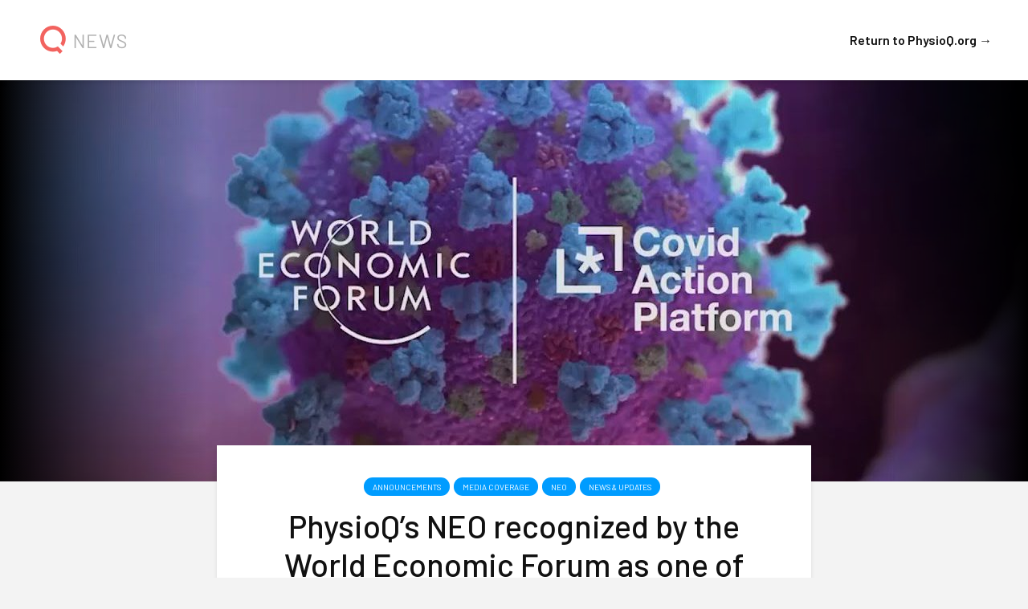

--- FILE ---
content_type: text/html; charset=UTF-8
request_url: https://news.physioq.org/2020/09/15/neo-recognized-by-the-world-economic-forum-as-one-of-the-worlds-top-15-covid-19-innovations/
body_size: 10404
content:
<!DOCTYPE html>
<html lang="en-US" class="no-js">
<head>
	<meta charset="UTF-8">
	<meta name="viewport" content="width=device-width,initial-scale=1.0">
		<link rel="pingback" href="https://news.physioq.org/xmlrpc.php">
	<link rel="profile" href="https://gmpg.org/xfn/11"/>
		<title>PhysioQ&#8217;s NEO recognized by the World Economic Forum as one of the world’s Top 15 COVID-19 innovations &#8211; Q News</title>
<meta name='robots' content='max-image-preview:large'/>
<link rel='dns-prefetch' href='//fonts.googleapis.com'/>
<link rel='dns-prefetch' href='//s.w.org'/>
<link rel="alternate" type="application/rss+xml" title="Q News &raquo; Feed" href="https://news.physioq.org/feed/"/>
<link rel="alternate" type="application/rss+xml" title="Q News &raquo; Comments Feed" href="https://news.physioq.org/comments/feed/"/>
<link rel="alternate" type="application/rss+xml" title="Q News &raquo; PhysioQ&#8217;s NEO recognized by the World Economic Forum as one of the world’s Top 15 COVID-19 innovations Comments Feed" href="https://news.physioq.org/2020/09/15/neo-recognized-by-the-world-economic-forum-as-one-of-the-worlds-top-15-covid-19-innovations/feed/"/>
		<script type="text/javascript">window._wpemojiSettings={"baseUrl":"https:\/\/s.w.org\/images\/core\/emoji\/13.0.1\/72x72\/","ext":".png","svgUrl":"https:\/\/s.w.org\/images\/core\/emoji\/13.0.1\/svg\/","svgExt":".svg","source":{"concatemoji":"https:\/\/news.physioq.org\/wp-includes\/js\/wp-emoji-release.min.js?ver=5.7.14"}};!function(e,a,t){var n,r,o,i=a.createElement("canvas"),p=i.getContext&&i.getContext("2d");function s(e,t){var a=String.fromCharCode;p.clearRect(0,0,i.width,i.height),p.fillText(a.apply(this,e),0,0);e=i.toDataURL();return p.clearRect(0,0,i.width,i.height),p.fillText(a.apply(this,t),0,0),e===i.toDataURL()}function c(e){var t=a.createElement("script");t.src=e,t.defer=t.type="text/javascript",a.getElementsByTagName("head")[0].appendChild(t)}for(o=Array("flag","emoji"),t.supports={everything:!0,everythingExceptFlag:!0},r=0;r<o.length;r++)t.supports[o[r]]=function(e){if(!p||!p.fillText)return!1;switch(p.textBaseline="top",p.font="600 32px Arial",e){case"flag":return s([127987,65039,8205,9895,65039],[127987,65039,8203,9895,65039])?!1:!s([55356,56826,55356,56819],[55356,56826,8203,55356,56819])&&!s([55356,57332,56128,56423,56128,56418,56128,56421,56128,56430,56128,56423,56128,56447],[55356,57332,8203,56128,56423,8203,56128,56418,8203,56128,56421,8203,56128,56430,8203,56128,56423,8203,56128,56447]);case"emoji":return!s([55357,56424,8205,55356,57212],[55357,56424,8203,55356,57212])}return!1}(o[r]),t.supports.everything=t.supports.everything&&t.supports[o[r]],"flag"!==o[r]&&(t.supports.everythingExceptFlag=t.supports.everythingExceptFlag&&t.supports[o[r]]);t.supports.everythingExceptFlag=t.supports.everythingExceptFlag&&!t.supports.flag,t.DOMReady=!1,t.readyCallback=function(){t.DOMReady=!0},t.supports.everything||(n=function(){t.readyCallback()},a.addEventListener?(a.addEventListener("DOMContentLoaded",n,!1),e.addEventListener("load",n,!1)):(e.attachEvent("onload",n),a.attachEvent("onreadystatechange",function(){"complete"===a.readyState&&t.readyCallback()})),(n=t.source||{}).concatemoji?c(n.concatemoji):n.wpemoji&&n.twemoji&&(c(n.twemoji),c(n.wpemoji)))}(window,document,window._wpemojiSettings);</script>
		<style type="text/css">img.wp-smiley,img.emoji{display:inline!important;border:none!important;box-shadow:none!important;height:1em!important;width:1em!important;margin:0 .07em!important;vertical-align:-.1em!important;background:none!important;padding:0!important}</style>
	<link rel='stylesheet' id='wp-block-library-css' href='https://news.physioq.org/wp-includes/css/dist/block-library/style.min.css?ver=5.7.14' type='text/css' media='all'/>
<link rel='stylesheet' id='mks_shortcodes_simple_line_icons-css' href='https://news.physioq.org/wp-content/plugins/meks-flexible-shortcodes/css/simple-line/simple-line-icons.css?ver=1.3.3' type='text/css' media='screen'/>
<link rel='stylesheet' id='mks_shortcodes_css-css' href='https://news.physioq.org/wp-content/plugins/meks-flexible-shortcodes/css/style.css?ver=1.3.3' type='text/css' media='screen'/>
<link rel='stylesheet' id='gridlove-fonts-css' href='https://fonts.googleapis.com/css?family=Barlow%3A400%2C500%2C600&#038;subset=latin%2Clatin-ext&#038;ver=1.9.9' type='text/css' media='all'/>
<link rel='stylesheet' id='gridlove-main-css' href='https://news.physioq.org/wp-content/themes/gridlove/assets/css/min.css?ver=1.9.9' type='text/css' media='all'/>
<style id='gridlove-main-inline-css' type='text/css'>body{font-size:16px}h1,.h1{font-size:40px}h2,.h2,.col-lg-12 .gridlove-post-b .h3{font-size:26px}h3,.h3{font-size:22px}h4,.h4{font-size:20px}h5,.h5{font-size:18px}h6,.h6{font-size:16px}.widget,.gridlove-header-responsive .sub-menu,.gridlove-site-header .sub-menu{font-size:14px}.gridlove-main-navigation{font-size:16px}.gridlove-post{font-size:16px}body{background-color:#f3f3f3;color:#5e5e5e;font-family:'Barlow';font-weight:400}h1,h2,h3,h4,h5,h6,.h1,.h2,.h3,.h4,.h5,.h6,blockquote,thead td,.comment-author b,q:before,#bbpress-forums .bbp-forum-title,#bbpress-forums .bbp-topic-permalink{color:#111;font-family:'Barlow';font-weight:500}.gridlove-main-nav a,.gridlove-posts-widget a{font-family:'Barlow';font-weight:600}.gridlove-header-top{background-color:#222;color:#ddd}.gridlove-header-top a{color:#ddd}.gridlove-header-top a:hover{color:#fff}.gridlove-header-wrapper,.gridlove-header-middle .sub-menu,.gridlove-header-responsive,.gridlove-header-responsive .sub-menu{background-color:#fff}.gridlove-header-middle,.gridlove-header-middle a,.gridlove-header-responsive,.gridlove-header-responsive a{color:#111}.gridlove-header-middle a:hover,.gridlove-header-middle .gridlove-sidebar-action:hover,.gridlove-header-middle .gridlove-actions-button>span:hover,.gridlove-header-middle .current_page_item>a,.gridlove-header-middle .current_page_ancestor>a,.gridlove-header-middle .current-menu-item>a,.gridlove-header-middle .current-menu-ancestor>a,.gridlove-header-middle .gridlove-category-menu article:hover a,.gridlove-header-responsive a:hover{color:#009cff}.gridlove-header-middle .active>span,.gridlove-header-middle .gridlove-main-nav>li.menu-item-has-children:hover>a,.gridlove-header-middle .gridlove-social-icons:hover>span,.gridlove-header-responsive .active>span{background-color:rgba(17,17,17,.05)}.gridlove-header-middle .gridlove-button-search{background-color:#009cff}.gridlove-header-middle .gridlove-search-form input{border-color:rgba(17,17,17,.1)}.gridlove-header-middle .sub-menu,.gridlove-header-responsive .sub-menu{border-top:1px solid rgba(17,17,17,.05)}.gridlove-header-middle{height:100px}.gridlove-logo{max-height:100px}.gridlove-branding-bg{background:#f0233b}.gridlove-header-responsive .gridlove-actions-button:hover>span{color:#009cff}.gridlove-sidebar-action .gridlove-bars:before,.gridlove-sidebar-action .gridlove-bars:after{background:#111}.gridlove-sidebar-action:hover .gridlove-bars:before,.gridlove-sidebar-action:hover .gridlove-bars:after{background:#009cff}.gridlove-sidebar-action .gridlove-bars{border-color:#111}.gridlove-sidebar-action:hover .gridlove-bars{border-color:#009cff}.gridlove-header-bottom .sub-menu{background-color:#fff}.gridlove-header-bottom .sub-menu a{color:#111}.gridlove-header-bottom .sub-menu a:hover,.gridlove-header-bottom .gridlove-category-menu article:hover a{color:#009cff}.gridlove-header-bottom{background-color:#fff}.gridlove-header-bottom,.gridlove-header-bottom a{color:#111}.gridlove-header-bottom a:hover,.gridlove-header-bottom .gridlove-sidebar-action:hover,.gridlove-header-bottom .gridlove-actions-button>span:hover,.gridlove-header-bottom .current_page_item>a,.gridlove-header-bottom .current_page_ancestor>a,.gridlove-header-bottom .current-menu-item>a,.gridlove-header-bottom .current-menu-ancestor>a{color:#009cff}.gridlove-header-bottom .active>span,.gridlove-header-bottom .gridlove-main-nav>li.menu-item-has-children:hover>a,.gridlove-header-bottom .gridlove-social-icons:hover>span{background-color:rgba(17,17,17,.05)}.gridlove-header-bottom .gridlove-search-form input{border-color:rgba(17,17,17,.1)}.gridlove-header-bottom,.gridlove-header-bottom .sub-menu{border-top:1px solid rgba(17,17,17,.07)}.gridlove-header-bottom .gridlove-button-search{background-color:#009cff}.gridlove-header-sticky,.gridlove-header-sticky .sub-menu{background-color:#fff}.gridlove-header-sticky,.gridlove-header-sticky a{color:#111}.gridlove-header-sticky a:hover,.gridlove-header-sticky .gridlove-sidebar-action:hover,.gridlove-header-sticky .gridlove-actions-button>span:hover,.gridlove-header-sticky .current_page_item>a,.gridlove-header-sticky .current_page_ancestor>a,.gridlove-header-sticky .current-menu-item>a,.gridlove-header-sticky .current-menu-ancestor>a,.gridlove-header-sticky .gridlove-category-menu article:hover a{color:#009cff}.gridlove-header-sticky .active>span,.gridlove-header-sticky .gridlove-main-nav>li.menu-item-has-children:hover>a,.gridlove-header-sticky .gridlove-social-icons:hover>span{background-color:rgba(17,17,17,.05)}.gridlove-header-sticky .gridlove-search-form input{border-color:rgba(17,17,17,.1)}.gridlove-header-sticky .sub-menu{border-top:1px solid rgba(17,17,17,.05)}.gridlove-header-sticky .gridlove-button-search{background-color:#009cff}.gridlove-cover-area,.gridlove-cover{height:500px}.gridlove-cover-area .gridlove-cover-bg img{width:1500px}.gridlove-box,#disqus_thread{background:#fff}a{color:#5e5e5e}.entry-title a{color:#111}a:hover,.comment-reply-link,#cancel-comment-reply-link,.gridlove-box .entry-title a:hover,.gridlove-posts-widget article:hover a{color:#009cff}.entry-content p a,.widget_text a,.entry-content ul a,.entry-content ol a,.gridlove-text-module-content p a{color:#009cff;border-color:rgba(0,156,255,.8)}.entry-content p a:hover,.widget_text a:hover,.entry-content ul a:hover,.entry-content ol a:hover,.gridlove-text-module-content p a:hover{border-bottom:1px solid transparent}.comment-reply-link:hover,.gallery .gallery-item a:after,.wp-block-gallery .blocks-gallery-item a:after,.entry-content a.gridlove-popup-img{color:#5e5e5e}.gridlove-post-b .box-col-b:only-child .entry-title a,.gridlove-post-d .entry-overlay:only-child .entry-title a{color:#111}.gridlove-post-b .box-col-b:only-child .entry-title a:hover,.gridlove-post-d .entry-overlay:only-child .entry-title a:hover,.gridlove-content .entry-header .gridlove-breadcrumbs a,.gridlove-content .entry-header .gridlove-breadcrumbs a:hover,.module-header .gridlove-breadcrumbs a,.module-header .gridlove-breadcrumbs a:hover{color:#009cff}.gridlove-post-b .box-col-b:only-child .meta-item,.gridlove-post-b .box-col-b:only-child .entry-meta a,.gridlove-post-b .box-col-b:only-child .entry-meta span,.gridlove-post-d .entry-overlay:only-child .meta-item,.gridlove-post-d .entry-overlay:only-child .entry-meta a,.gridlove-post-d .entry-overlay:only-child .entry-meta span{color:#818181}.entry-meta .meta-item,.entry-meta a,.entry-meta span,.comment-metadata a{color:#818181}blockquote{color:rgba(17,17,17,.8)}blockquote:before{color:rgba(17,17,17,.15)}.entry-meta a:hover{color:#111}.widget_tag_cloud a,.entry-tags a,.entry-content .wp-block-tag-cloud a{background:rgba(94,94,94,.1);color:#5e5e5e}.submit,.gridlove-button,.mks_autor_link_wrap a,.mks_read_more a,input[type="submit"],button[type="submit"],.gridlove-cat,.gridlove-pill,.gridlove-button-search,body div.wpforms-container-full .wpforms-form input[type="submit"],body div.wpforms-container-full .wpforms-form button[type="submit"],body div.wpforms-container-full .wpforms-form .wpforms-page-button,.add_to_cart_button{color:#fff;background-color:#009cff}body div.wpforms-container-full .wpforms-form input[type="submit"]:hover,body div.wpforms-container-full .wpforms-form input[type="submit"]:focus,body div.wpforms-container-full .wpforms-form input[type="submit"]:active,body div.wpforms-container-full .wpforms-form button[type="submit"]:hover,body div.wpforms-container-full .wpforms-form button[type="submit"]:focus,body div.wpforms-container-full .wpforms-form button[type="submit"]:active,body div.wpforms-container-full .wpforms-form .wpforms-page-button:hover,body div.wpforms-container-full .wpforms-form .wpforms-page-button:active,body div.wpforms-container-full .wpforms-form .wpforms-page-button:focus{color:#fff;background-color:#009cff}.wp-block-button__link{background-color:#009cff}.gridlove-button:hover,.add_to_cart_button:hover{color:#fff}.gridlove-share a:hover{background:rgba(17,17,17,.8);color:#fff}.gridlove-pill:hover,.gridlove-author-links a:hover,.entry-category a:hover{background:#111;color:#fff}.gridlove-cover-content .entry-category a:hover,.entry-overlay .entry-category a:hover,.gridlove-highlight .entry-category a:hover,.gridlove-box.gridlove-post-d .entry-overlay .entry-category a:hover,.gridlove-post-a .entry-category a:hover,.gridlove-highlight .gridlove-format-icon{background:#fff;color:#111}.gridlove-author,.gridlove-prev-next-nav,.comment .comment-respond{border-color:rgba(94,94,94,.1)}.gridlove-load-more a,.gridlove-pagination .gridlove-next a,.gridlove-pagination .gridlove-prev a,.gridlove-pagination .next,.gridlove-pagination .prev,.gridlove-infinite-scroll a,.double-bounce1,.double-bounce2,.gridlove-link-pages>span,.module-actions ul.page-numbers span.page-numbers{color:#fff;background-color:#009cff}.gridlove-pagination .current{background-color:rgba(94,94,94,.1)}.gridlove-highlight{background:#083b5c}.gridlove-highlight,.gridlove-highlight h4,.gridlove-highlight a{color:#fff}.gridlove-highlight .entry-meta .meta-item,.gridlove-highlight .entry-meta a,.gridlove-highlight .entry-meta span,.gridlove-highlight p{color:rgba(255,255,255,.8)}.gridlove-highlight .gridlove-author-links .fa-link,.gridlove-highlight .gridlove_category_widget .gridlove-full-color li a:after{background:#b5e1ff}.gridlove-highlight .entry-meta a:hover{color:#fff}.gridlove-highlight.gridlove-post-d .entry-image a:after{background-color:rgba(8,59,92,.7)}.gridlove-highlight.gridlove-post-d:hover .entry-image a:after{background-color:rgba(8,59,92,.9)}.gridlove-highlight.gridlove-post-a .entry-image:hover>a:after,.gridlove-highlight.gridlove-post-b .entry-image:hover a:after{background-color:rgba(8,59,92,.2)}.gridlove-highlight .gridlove-slider-controls>div{background-color:rgba(255,255,255,.1);color:#fff}.gridlove-highlight .gridlove-slider-controls>div:hover{background-color:rgba(255,255,255,.3);color:#fff}.gridlove-highlight.gridlove-box .entry-title a:hover{color:#b5e1ff}.gridlove-highlight.widget_meta a,.gridlove-highlight.widget_recent_entries li,.gridlove-highlight.widget_recent_comments li,.gridlove-highlight.widget_nav_menu a,.gridlove-highlight.widget_archive li,.gridlove-highlight.widget_pages a{border-color:rgba(255,255,255,.1)}.gridlove-cover-content .entry-meta .meta-item,.gridlove-cover-content .entry-meta a,.gridlove-cover-content .entry-meta span,.gridlove-cover-area .gridlove-breadcrumbs,.gridlove-cover-area .gridlove-breadcrumbs a,.gridlove-cover-area .gridlove-breadcrumbs .breadcrumb_last,body .gridlove-content .entry-overlay .gridlove-breadcrumbs{color:rgba(255,255,255,.8)}.gridlove-cover-content .entry-meta a:hover,.gridlove-cover-area .gridlove-breadcrumbs a:hover{color:rgba(255,255,255,1)}.module-title h2,.module-title .h2{color:#111}.gridlove-action-link,.gridlove-slider-controls>div,.module-actions ul.page-numbers .next.page-numbers,.module-actions ul.page-numbers .prev.page-numbers{background:rgba(17,17,17,.1);color:#111}.gridlove-slider-controls>div:hover,.gridlove-action-link:hover,.module-actions ul.page-numbers .next.page-numbers:hover,.module-actions ul.page-numbers .prev.page-numbers:hover{color:#111;background:rgba(17,17,17,.3)}.gridlove-pn-ico,.gridlove-author-links .fa-link{background:rgba(94,94,94,.1);color:#5e5e5e}.gridlove-prev-next-nav a:hover .gridlove-pn-ico{background:rgba(0,156,255,1);color:#fff}.widget_meta a,.widget_recent_entries li,.widget_recent_comments li,.widget_nav_menu a,.widget_archive li,.widget_pages a,.widget_categories li,.gridlove_category_widget .gridlove-count-color li,.widget_categories .children li,.widget_archiv .children li{border-color:rgba(94,94,94,.1)}.widget_recent_entries a:hover,.menu-item-has-children.active>span,.menu-item-has-children.active>a,.gridlove-nav-widget-acordion:hover,.widget_recent_comments .recentcomments a.url:hover{color:#009cff}.widget_recent_comments .url,.post-date,.widget_recent_comments .recentcomments,.gridlove-nav-widget-acordion,.widget_archive li,.rss-date,.widget_categories li,.widget_archive li{color:#818181}.widget_pages .children,.widget_nav_menu .sub-menu{background:#009cff;color:#fff}.widget_pages .children a,.widget_nav_menu .sub-menu a,.widget_nav_menu .sub-menu span,.widget_pages .children span{color:#fff}.widget_tag_cloud a:hover,.entry-tags a:hover,.entry-content .wp-block-tag-cloud a:hover{background:#009cff;color:#fff}.gridlove-footer{background:#363636;color:#fff}.gridlove-footer .widget-title{color:#fff}.gridlove-footer a{color:rgba(255,255,255,.8)}.gridlove-footer a:hover{color:#fff}.gridlove-footer .widget_recent_comments .url,.gridlove-footer .post-date,.gridlove-footer .widget_recent_comments .recentcomments,.gridlove-footer .gridlove-nav-widget-acordion,.gridlove-footer .widget_archive li,.gridlove-footer .rss-date{color:rgba(255,255,255,.8)}.gridlove-footer .widget_meta a,.gridlove-footer .widget_recent_entries li,.gridlove-footer .widget_recent_comments li,.gridlove-footer .widget_nav_menu a,.gridlove-footer .widget_archive li,.gridlove-footer .widget_pages a,.gridlove-footer table,.gridlove-footer td,.gridlove-footer th,.gridlove-footer .widget_calendar table,.gridlove-footer .widget.widget_categories select,.gridlove-footer .widget_calendar table tfoot tr td{border-color:rgba(255,255,255,.2)}table,thead,td,th,.widget_calendar table{border-color:rgba(94,94,94,.1)}input[type="text"],input[type="email"],input[type="search"],input[type="url"],input[type="tel"],input[type="number"],input[type="date"],input[type="password"],select,textarea{border-color:rgba(94,94,94,.2)}.gridlove-site-content div.mejs-container .mejs-controls{background-color:rgba(94,94,94,.1)}body .gridlove-site-content .mejs-controls .mejs-time-rail .mejs-time-current{background:#009cff}body .gridlove-site-content .mejs-video.mejs-container .mejs-controls{background-color:rgba(255,255,255,.9)}.wp-block-cover .wp-block-cover-image-text,.wp-block-cover .wp-block-cover-text,.wp-block-cover h2,.wp-block-cover-image .wp-block-cover-image-text,.wp-block-cover-image .wp-block-cover-text,.wp-block-cover-image h2{font-family:'Barlow';font-weight:500}.wp-block-cover-image .wp-block-cover-image-text,.wp-block-cover-image h2{font-size:26px}.widget_display_replies li,.widget_display_topics li{color:#818181}.has-small-font-size{font-size:12px}.has-large-font-size{font-size:20px}.has-huge-font-size{font-size:25px}@media (min-width:1024px){.has-small-font-size{font-size:12px}.has-normal-font-size{font-size:16px}.has-large-font-size{font-size:20px}.has-huge-font-size{font-size:27px}}.has-gridlove-acc-background-color{background-color:#009cff}.has-gridlove-acc-color{color:#009cff}.has-gridlove-meta-background-color{background-color:#818181}.has-gridlove-meta-color{color:#818181}.has-gridlove-txt-background-color{background-color:#5e5e5e}.has-gridlove-txt-color{color:#5e5e5e}.has-gridlove-bg-background-color{background-color:#fff}.has-gridlove-bg-color{color:#fff}.has-gridlove-highlight-acc-background-color{background-color:#b5e1ff}.has-gridlove-highlight-acc-color{color:#b5e1ff}.has-gridlove-highlight-txt-background-color{background-color:#fff}.has-gridlove-highlight-txt-color{color:#fff}.has-gridlove-highlight-bg-background-color{background-color:#083b5c}.has-gridlove-highlight-bg-color{color:#083b5c}.gridlove-cats .gridlove-cat .entry-overlay-wrapper .entry-image:after,.gridlove-cat.gridlove-post-d .entry-image a:after{background-color:rgba(0,156,255,.7)}.gridlove-cat.gridlove-post-d:hover .entry-image a:after{background-color:rgba(0,156,255,.9)}</style>
<link rel='stylesheet' id='meks-ads-widget-css' href='https://news.physioq.org/wp-content/plugins/meks-easy-ads-widget/css/style.css?ver=2.0.5' type='text/css' media='all'/>
<link rel='stylesheet' id='meks_instagram-widget-styles-css' href='https://news.physioq.org/wp-content/plugins/meks-easy-instagram-widget/css/widget.css?ver=5.7.14' type='text/css' media='all'/>
<link rel='stylesheet' id='meks-flickr-widget-css' href='https://news.physioq.org/wp-content/plugins/meks-simple-flickr-widget/css/style.css?ver=1.1.4' type='text/css' media='all'/>
<link rel='stylesheet' id='meks-author-widget-css' href='https://news.physioq.org/wp-content/plugins/meks-smart-author-widget/css/style.css?ver=1.1.2' type='text/css' media='all'/>
<link rel='stylesheet' id='meks-social-widget-css' href='https://news.physioq.org/wp-content/plugins/meks-smart-social-widget/css/style.css?ver=1.5' type='text/css' media='all'/>
<link rel='stylesheet' id='meks-themeforest-widget-css' href='https://news.physioq.org/wp-content/plugins/meks-themeforest-smart-widget/css/style.css?ver=1.4' type='text/css' media='all'/>
<link rel='stylesheet' id='elementor-icons-css' href='https://news.physioq.org/wp-content/plugins/elementor/assets/lib/eicons/css/elementor-icons.min.css?ver=5.11.0' type='text/css' media='all'/>
<link rel='stylesheet' id='elementor-animations-css' href='https://news.physioq.org/wp-content/plugins/elementor/assets/lib/animations/animations.min.css?ver=3.2.2' type='text/css' media='all'/>
<link rel='stylesheet' id='elementor-frontend-legacy-css' href='https://news.physioq.org/wp-content/plugins/elementor/assets/css/frontend-legacy.min.css?ver=3.2.2' type='text/css' media='all'/>
<link rel='stylesheet' id='elementor-frontend-css' href='https://news.physioq.org/wp-content/plugins/elementor/assets/css/frontend.min.css?ver=3.2.2' type='text/css' media='all'/>
<link rel='stylesheet' id='elementor-post-520-css' href='https://news.physioq.org/wp-content/uploads/elementor/css/post-520.css?ver=1619667470' type='text/css' media='all'/>
<link rel='stylesheet' id='elementor-global-css' href='https://news.physioq.org/wp-content/uploads/elementor/css/global.css?ver=1619667470' type='text/css' media='all'/>
<link rel='stylesheet' id='google-fonts-1-css' href='https://fonts.googleapis.com/css?family=Roboto%3A100%2C100italic%2C200%2C200italic%2C300%2C300italic%2C400%2C400italic%2C500%2C500italic%2C600%2C600italic%2C700%2C700italic%2C800%2C800italic%2C900%2C900italic%7CRoboto+Slab%3A100%2C100italic%2C200%2C200italic%2C300%2C300italic%2C400%2C400italic%2C500%2C500italic%2C600%2C600italic%2C700%2C700italic%2C800%2C800italic%2C900%2C900italic&#038;display=auto&#038;ver=5.7.14' type='text/css' media='all'/>
<script type='text/javascript' src='https://news.physioq.org/wp-includes/js/jquery/jquery.min.js?ver=3.5.1' id='jquery-core-js'></script>
<script type='text/javascript' src='https://news.physioq.org/wp-includes/js/jquery/jquery-migrate.min.js?ver=3.3.2' id='jquery-migrate-js'></script>
<link rel="https://api.w.org/" href="https://news.physioq.org/wp-json/"/><link rel="alternate" type="application/json" href="https://news.physioq.org/wp-json/wp/v2/posts/604"/><link rel="EditURI" type="application/rsd+xml" title="RSD" href="https://news.physioq.org/xmlrpc.php?rsd"/>
<link rel="wlwmanifest" type="application/wlwmanifest+xml" href="https://news.physioq.org/wp-includes/wlwmanifest.xml"/> 
<meta name="generator" content="WordPress 5.7.14"/>
<link rel="canonical" href="https://news.physioq.org/2020/09/15/neo-recognized-by-the-world-economic-forum-as-one-of-the-worlds-top-15-covid-19-innovations/"/>
<link rel='shortlink' href='https://news.physioq.org/?p=604'/>
<link rel="alternate" type="application/json+oembed" href="https://news.physioq.org/wp-json/oembed/1.0/embed?url=https%3A%2F%2Fnews.physioq.org%2F2020%2F09%2F15%2Fneo-recognized-by-the-world-economic-forum-as-one-of-the-worlds-top-15-covid-19-innovations%2F"/>
<link rel="alternate" type="text/xml+oembed" href="https://news.physioq.org/wp-json/oembed/1.0/embed?url=https%3A%2F%2Fnews.physioq.org%2F2020%2F09%2F15%2Fneo-recognized-by-the-world-economic-forum-as-one-of-the-worlds-top-15-covid-19-innovations%2F&#038;format=xml"/>
<meta name="framework" content="Redux 4.1.26"/><style type="text/css">.recentcomments a{display:inline!important;padding:0!important;margin:0!important}</style><link rel="icon" href="https://news.physioq.org/wp-content/uploads/2020/03/cropped-PhysioQ-512x512-1-1-1-32x32.png" sizes="32x32"/>
<link rel="icon" href="https://news.physioq.org/wp-content/uploads/2020/03/cropped-PhysioQ-512x512-1-1-1-192x192.png" sizes="192x192"/>
<link rel="apple-touch-icon" href="https://news.physioq.org/wp-content/uploads/2020/03/cropped-PhysioQ-512x512-1-1-1-180x180.png"/>
<meta name="msapplication-TileImage" content="https://news.physioq.org/wp-content/uploads/2020/03/cropped-PhysioQ-512x512-1-1-1-270x270.png"/>
</head>

<body class="post-template-default single single-post postid-604 single-format-standard wp-embed-responsive unknown gridlove-cover-overlay-soft-dark gridlove-v_1_9_9 elementor-default elementor-kit-520 elementor-page elementor-page-604">

					
			
			
		<header id="header" class="gridlove-site-header hidden-md-down gridlove-header-wide gridlove-header-shadow">
				
				
				<div class="gridlove-header-wrapper">
    <div class="gridlove-header-1 gridlove-header-middle container">
        
        <div class="gridlove-slot-l">
            
<div class="gridlove-site-branding  ">
			<span class="site-title h1"><a href="http://news.physioq.org" rel="home"><img class="gridlove-logo" src="https://news.physioq.org/wp-content/uploads/2020/03/Artboard@2x.png" alt="Q News"></a></span>
	
	
</div>

        </div>

        <div class="gridlove-slot-r">
            <nav class="gridlove-main-navigation">	
				<ul id="menu-header-menu" class="gridlove-main-nav gridlove-menu"><li id="menu-item-421" class="menu-item menu-item-type-custom menu-item-object-custom menu-item-421"><a href="https://physioq.org">Return to PhysioQ.org  →</a></li>
</ul>	</nav>                    </div>
        
    </div>
</div>

									
											<div id="gridlove-header-sticky" class="gridlove-header-sticky">
	<div class="container">
		
		<div class="gridlove-slot-l">
						
<div class="gridlove-site-branding  ">
			<span class="site-title h1"><a href="http://news.physioq.org" rel="home"><img class="gridlove-logo" src="https://news.physioq.org/wp-content/uploads/2020/03/Artboard@2x.png" alt="Q News"></a></span>
	
	
</div>

		</div>	
		<div class="gridlove-slot-r">
							<nav class="gridlove-main-navigation">	
				<ul id="menu-header-menu-1" class="gridlove-main-nav gridlove-menu"><li class="menu-item menu-item-type-custom menu-item-object-custom menu-item-421"><a href="https://physioq.org">Return to PhysioQ.org  →</a></li>
</ul>	</nav>							  
		</div>
	</div>
</div>										
				
		</header>

		<div id="gridlove-header-responsive" class="gridlove-header-responsive hidden-lg-up">

	<div class="container">
		
		
<div class="gridlove-site-branding  ">
			<span class="site-title h1"><a href="http://news.physioq.org" rel="home"><img class="gridlove-logo" src="https://news.physioq.org/wp-content/uploads/2020/03/Artboard@2x.png" alt="Q News"></a></span>
	
	
</div>


		<ul class="gridlove-actions gridlove-menu">

	
			<li class="gridlove-actions-button">
	<span class="gridlove-sidebar-action">
		<i class="fa fa-bars"></i>
	</span>
</li>	
</ul>
	</div>

</div>

		
	

	<div id="cover" class="gridlove-cover-area gridlove-cover-single">
		<div class="gridlove-cover-item">
        	<div class="gridlove-cover-bg">
    		<span class="gridlove-cover">
        		<img width="1280" height="500" src="https://news.physioq.org/wp-content/uploads/wef-covid-1280x500.jpeg" class="attachment-gridlove-cover size-gridlove-cover wp-post-image" alt="" loading="lazy"/>        		 
        	</span>  
        </div>
	  
</div>	</div>



<div id="content" class="gridlove-site-content container gridlove-sidebar-none">

    <div class="row">

    	
        <div class="gridlove-content gridlove-single-layout-8">

                            
                <article id="post-604" class="gridlove-box box-vm gridlove-box-nm post-604 post type-post status-publish format-standard has-post-thumbnail hentry category-announcements category-media-coverage category-neo category-updates">
	<div class="box-inner-p-bigger box-single gridlove-to-center">
		<div class="entry-header">
		<div class="entry-category">
	    
	    	        <a href="https://news.physioq.org/category/updates/announcements/" class="gridlove-cat gridlove-cat-8">Announcements</a><a href="https://news.physioq.org/category/updates/media-coverage/" class="gridlove-cat gridlove-cat-9">Media Coverage</a><a href="https://news.physioq.org/category/neo/" class="gridlove-cat gridlove-cat-4">NEO</a><a href="https://news.physioq.org/category/updates/" class="gridlove-cat gridlove-cat-5">News &amp; Updates</a>	    	</div>

    <h1 class="entry-title">PhysioQ&#8217;s NEO recognized by the World Economic Forum as one of the world’s Top 15 COVID-19 innovations</h1>
        	<div class="entry-meta"><div class="meta-item meta-author"><span class="vcard author"><span class="fn"><a href="https://news.physioq.org/author/physioq/"><img alt='' src='https://secure.gravatar.com/avatar/0203d3f897c1081b10366a51e90996f3?s=24&#038;d=mm&#038;r=g' class='avatar avatar-24 photo' height='24' width='24' loading='lazy'/> PhysioQ</a></span></span></div><div class="meta-item meta-date"><span class="updated">September 15, 2020</span></div><div class="meta-item meta-rtime">1 min read</div></div>
    
</div>	    

<div class="entry-content">
    
    	    
    		<div data-elementor-type="wp-post" data-elementor-id="604" class="elementor elementor-604" data-elementor-settings="[]">
						<div class="elementor-inner">
							<div class="elementor-section-wrap">
							<section class="elementor-section elementor-top-section elementor-element elementor-element-0325eed elementor-section-boxed elementor-section-height-default elementor-section-height-default" data-id="0325eed" data-element_type="section">
						<div class="elementor-container elementor-column-gap-default">
							<div class="elementor-row">
					<div class="elementor-column elementor-col-100 elementor-top-column elementor-element elementor-element-c5590c4" data-id="c5590c4" data-element_type="column">
			<div class="elementor-column-wrap elementor-element-populated">
							<div class="elementor-widget-wrap">
						<div class="elementor-element elementor-element-ebb5505 elementor-widget elementor-widget-text-editor" data-id="ebb5505" data-element_type="widget" data-widget_type="text-editor.default">
				<div class="elementor-widget-container">
								<div class="elementor-text-editor elementor-clearfix">
					<p dir="ltr" style="line-height:1.38;background-color:#ffffff;margin-top:0pt;margin-bottom:0pt;"><span style="font-size:11.5pt;font-family:Arial;color:#050505;background-color:transparent;font-weight:400;font-style:normal;font-variant:normal;text-decoration:none;vertical-align:baseline;white-space:pre;white-space:pre-wrap;">We are thrilled to announce that PhysioQ’s NEO has been recognized by the <a href="https://www.weforum.org/">World Economic Forum </a></span><span style="font-size:11.5pt;font-family:Arial;color:#050505;background-color:transparent;font-weight:400;font-style:normal;font-variant:normal;text-decoration:none;vertical-align:baseline;white-space:pre;white-space:pre-wrap;">as one of the world’s Top 15 COVID-19 innovations creating global impact!</span></p>
<p dir="ltr" style="line-height:1.38;background-color:#ffffff;margin-top:0pt;margin-bottom:0pt;"><span style="font-size:11.5pt;font-family:Arial;color:#050505;background-color:transparent;font-weight:400;font-style:normal;font-variant:normal;text-decoration:none;vertical-align:baseline;white-space:pre;white-space:pre-wrap;">We will be working with the World Economic Forum and their partners (World Health Organization (WHO), etc) o</span><span style="text-decoration: none; font-size: 11.5pt; font-family: Arial; color: rgb(5, 5, 5); background-color: transparent; font-weight: 400; font-style: normal; font-variant: normal; vertical-align: baseline; white-space: pre-wrap;">ver the next months to continue scaling our impact.</span></p>
<p><span></span></p>
<p dir="ltr" style="line-height:1.38;background-color:#ffffff;margin-top:0pt;margin-bottom:0pt;"><span style="font-size:11.5pt;font-family:Arial;color:#050505;background-color:transparent;font-weight:400;font-style:normal;font-variant:normal;text-decoration:none;vertical-align:baseline;white-space:pre;white-space:pre-wrap;">Learn more at: </span><span style="background-color: transparent; color: rgb(0, 0, 0); font-family: Arial; font-size: 11pt; white-space: pre-wrap; font-weight: var( --e-global-typography-text-font-weight );"><a href="https://www.weforum.org/agenda/2020/09/these-15-innovations-are-helping-us-to-fight-covid-19-and-its-aftermath">https://www.weforum.org/agenda/2020/09/these-15-innovations-are-helping-us-to-fight-covid-19-and-its-aftermath</a> </span></p>					</div>
						</div>
				</div>
						</div>
					</div>
		</div>
								</div>
					</div>
		</section>
						</div>
						</div>
					</div>
		
    
    
    		    
</div>	    
    
        <div class="gridlove-author">
            <div class="row">
                <div class="col-lg-2 col-md-2 col-sm-5">
                    <img alt='' src='https://secure.gravatar.com/avatar/0203d3f897c1081b10366a51e90996f3?s=100&#038;d=mm&#038;r=g' srcset='https://secure.gravatar.com/avatar/0203d3f897c1081b10366a51e90996f3?s=200&#038;d=mm&#038;r=g 2x' class='avatar avatar-100 photo' height='100' width='100' loading='lazy'/>                </div>
                <div class="col-lg-10 col-md-10 col-sm-12">
                    <h4>PhysioQ</h4>                    <div class="gridlove-author-desc">
                        <p>PhysioQ is a nonprofit organization that believes the pursuit of knowledge and advancement of scientific research--as well as the engagement of citizens in the scientific process--is the path to a better society. PhysioQ creates affordable and easy-to-learn research tools, allowing anyone, from academic researchers to everyday citizens, to conduct health research and further their passion for health science.</p>
                    </div>
                    <div class="gridlove-author-links">
                        <a href="https://news.physioq.org/author/physioq/" class="gridlove-pill pill-large">View all posts</a>                    </div>
                </div>
            </div>
        </div>

    
	    
	
	
		<nav class="gridlove-prev-next-nav">
				<div class="gridlove-prev-link">
				
					
						<a href="https://news.physioq.org/2020/10/05/neo-scales-to-over-12-countries-worldwide/">
							<span class="gridlove-pn-ico"><i class="fa fa fa-chevron-left"></i></span>
							<span class="gridlove-pn-link">NEO Scales to Over 12 Countries Worldwide</span>
						</a>

					

								</div>
				<div class="gridlove-next-link">
				
					
						<a href="https://news.physioq.org/2020/08/16/2020-mid-year-report/">
							<span class="gridlove-pn-ico"><i class="fa fa fa-chevron-right"></i></span>
							<span class="gridlove-pn-link">PhysioQ&#8217;s 2020 Mid-Year Report on Activities</span>
						</a>
					

								</div>

		</nav>

	

	</div>
</article>
                            

            
            
            
            
    
    
        
            <div class="gridlove-related">
                <div class="gridlove-module">

                    <div class="module-header"><div class="module-title"><h4 class="h2">You may also like</h4></div></div>
                                        <div class="row">
                        
                            <div class="col-lg-12 col-md-12 col-sm-12">
                                <article class="gridlove-post gridlove-post-b gridlove-box  post-630 post type-post status-publish format-standard has-post-thumbnail hentry category-announcements category-media-coverage category-updates">

            <div class="entry-image">
            <a href="https://news.physioq.org/2021/02/26/physioq-co-founder-recognized-as-one-of-top-50-canadian-leaders-creating-change/" title="PhysioQ Co-Founder Recognized as One of Top 50 Canadian Leaders Creating Change"><img width="385" height="300" src="https://news.physioq.org/wp-content/uploads/ROBMagMarch2021-385x300.jpg" class="attachment-gridlove-b8 size-gridlove-b8 wp-post-image" alt="" loading="lazy"/></a>
        </div>
    
    <div class="box-inner-ptbr box-col-b entry-sm-overlay">
        <div class="box-inner-ellipsis">
            <div class="entry-category">
                                                    
                                    <a href="https://news.physioq.org/category/updates/announcements/" class="gridlove-cat gridlove-cat-8">Announcements</a><a href="https://news.physioq.org/category/updates/media-coverage/" class="gridlove-cat gridlove-cat-9">Media Coverage</a><a href="https://news.physioq.org/category/updates/" class="gridlove-cat gridlove-cat-5">News &amp; Updates</a>                            </div>
            
            <h2 class="entry-title h3"><a href="https://news.physioq.org/2021/02/26/physioq-co-founder-recognized-as-one-of-top-50-canadian-leaders-creating-change/">PhysioQ Co-Founder Recognized as One of Top 50 Canadian Leaders Creating Change</a></h2>
            
            <div class="entry-content"><p>Read about why PhysioQ Co-Founder Jordan Masys was selected as one of Canada’s Top 50 leaders creating change by the Globe and Mail’s Report on Business.&nbsp;</p>
</div>

        </div>
  
                    <div class="entry-meta"><div class="meta-item meta-author"><span class="vcard author"><span class="fn"><a href="https://news.physioq.org/author/physioq/"><img alt='' src='https://secure.gravatar.com/avatar/0203d3f897c1081b10366a51e90996f3?s=24&#038;d=mm&#038;r=g' class='avatar avatar-24 photo' height='24' width='24' loading='lazy'/> PhysioQ</a></span></span></div><div class="meta-item meta-date"><span class="updated">February 26, 2021</span></div></div>
            </div>    

       
</article>                            </div>

                        
                            <div class="col-lg-12 col-md-12 col-sm-12">
                                <article class="gridlove-post gridlove-post-b gridlove-box  post-625 post type-post status-publish format-standard has-post-thumbnail hentry category-media-coverage category-updates category-stem">

            <div class="entry-image">
            <a href="https://news.physioq.org/2021/02/11/physioq-managing-director-celebrated-for-impact-promoting-women-and-girls-in-science/" title="PhysioQ Managing Director Celebrated For Impact Promoting Women and Girls in Science"><img width="385" height="300" src="https://news.physioq.org/wp-content/uploads/jess-we-make-change-385x300.png" class="attachment-gridlove-b8 size-gridlove-b8 wp-post-image" alt="" loading="lazy"/></a>
        </div>
    
    <div class="box-inner-ptbr box-col-b entry-sm-overlay">
        <div class="box-inner-ellipsis">
            <div class="entry-category">
                                                    
                                    <a href="https://news.physioq.org/category/updates/media-coverage/" class="gridlove-cat gridlove-cat-9">Media Coverage</a><a href="https://news.physioq.org/category/updates/" class="gridlove-cat gridlove-cat-5">News &amp; Updates</a><a href="https://news.physioq.org/category/stem/" class="gridlove-cat gridlove-cat-68">STEM</a>                            </div>
            
            <h2 class="entry-title h3"><a href="https://news.physioq.org/2021/02/11/physioq-managing-director-celebrated-for-impact-promoting-women-and-girls-in-science/">PhysioQ Managing Director Celebrated For Impact Promoting Women and Girls in Science</a></h2>
            
            <div class="entry-content"><p>Check out a great article written by We Make Change celebrating PhysioQ’s Managing Director and STEM program designer Jessica Ianniciello&#8217;s incredible work and efforts on this International Day of Women and Girls...</p>
</div>

        </div>
  
                    <div class="entry-meta"><div class="meta-item meta-author"><span class="vcard author"><span class="fn"><a href="https://news.physioq.org/author/physioq/"><img alt='' src='https://secure.gravatar.com/avatar/0203d3f897c1081b10366a51e90996f3?s=24&#038;d=mm&#038;r=g' class='avatar avatar-24 photo' height='24' width='24' loading='lazy'/> PhysioQ</a></span></span></div><div class="meta-item meta-date"><span class="updated">February 11, 2021</span></div></div>
            </div>    

       
</article>                            </div>

                        
                            <div class="col-lg-12 col-md-12 col-sm-12">
                                <article class="gridlove-post gridlove-post-b gridlove-box  post-663 post type-post status-publish format-standard has-post-thumbnail hentry category-neo">

            <div class="entry-image">
            <a href="https://news.physioq.org/2021/01/20/how-can-we-help-our-most-vulnerable-during-covid-19/" title="How can we help our most vulnerable during COVID-19?"><img width="385" height="300" src="https://news.physioq.org/wp-content/uploads/Helping-our-most-vulnerable_PhysioQ-385x300.png" class="attachment-gridlove-b8 size-gridlove-b8 wp-post-image" alt="" loading="lazy"/></a>
        </div>
    
    <div class="box-inner-ptbr box-col-b entry-sm-overlay">
        <div class="box-inner-ellipsis">
            <div class="entry-category">
                                                    
                                    <a href="https://news.physioq.org/category/neo/" class="gridlove-cat gridlove-cat-4">NEO</a>                            </div>
            
            <h2 class="entry-title h3"><a href="https://news.physioq.org/2021/01/20/how-can-we-help-our-most-vulnerable-during-covid-19/">How can we help our most vulnerable during COVID-19?</a></h2>
            
            <div class="entry-content"><p>Feel free to&nbsp;download the graphic here&nbsp;and help share amongst your communities!&nbsp; For partner organizations, please contact us if you want us to add your logo to the graphic. This graphic was made possible...</p>
</div>

        </div>
  
                    <div class="entry-meta"><div class="meta-item meta-author"><span class="vcard author"><span class="fn"><a href="https://news.physioq.org/author/physioq/"><img alt='' src='https://secure.gravatar.com/avatar/0203d3f897c1081b10366a51e90996f3?s=24&#038;d=mm&#038;r=g' class='avatar avatar-24 photo' height='24' width='24' loading='lazy'/> PhysioQ</a></span></span></div><div class="meta-item meta-date"><span class="updated">January 20, 2021</span></div></div>
            </div>    

       
</article>                            </div>

                                            </div>
                </div>
            </div>

        
        
    

        </div>

        
    </div>
        
</div>




	
	
	<div id="footer" class="gridlove-footer">

		
				<div class="container">
					<div class="row">
						
													<div class="col-lg-12 col-md-12 col-sm-12">
															</div>
						
					</div>
				</div>

		
		
				<div class="gridlove-copyright">
					<div class="container">
						<p style="text-align: center">Copyright PhysioQ Inc. © 2026. All Rights Reserved</p>					</div>
				</div>

		
	</div>



<div class="gridlove-sidebar-action-wrapper">

	<span class="gridlove-action-close"><i class="fa fa-times" aria-hidden="true"></i></span>

	<div class="gridlove-sidebar-action-inside">

		<div class="hidden-lg-up widget gridlove-box widget_nav_menu">
					<ul id="menu-header-menu-2" class="gridlove-mobile-menu"><li class="menu-item menu-item-type-custom menu-item-object-custom menu-item-421"><a href="https://physioq.org">Return to PhysioQ.org  →</a></li>
</ul>		</div>

		

	</div>

</div>

<div class="gridlove-sidebar-action-overlay"></div>
<script type="text/javascript">//<![CDATA[
jQuery(document).ready(function(){jQuery.post("https://news.physioq.org/wp-admin/admin-ajax.php",{action:"entry_views",_ajax_nonce:"e2f32633a1",post_id:604});});
//]]></script>
<link rel='stylesheet' id='elementor-post-663-css' href='https://news.physioq.org/wp-content/uploads/elementor/css/post-663.css?ver=1620048790' type='text/css' media='all'/>
<script type='text/javascript' src='https://news.physioq.org/wp-content/plugins/meks-flexible-shortcodes/js/main.js?ver=1' id='mks_shortcodes_js-js'></script>
<script type='text/javascript' src='https://news.physioq.org/wp-includes/js/imagesloaded.min.js?ver=4.1.4' id='imagesloaded-js'></script>
<script type='text/javascript' src='https://news.physioq.org/wp-includes/js/masonry.min.js?ver=4.2.2' id='masonry-js'></script>
<script type='text/javascript' src='https://news.physioq.org/wp-includes/js/jquery/jquery.masonry.min.js?ver=3.1.2b' id='jquery-masonry-js'></script>
<script type='text/javascript' id='gridlove-main-js-extra'>//<![CDATA[
var gridlove_js_settings={"rtl_mode":"","header_sticky":"1","header_sticky_offset":"100","header_sticky_up":"","logo":"https:\/\/news.physioq.org\/wp-content\/uploads\/2020\/03\/Artboard@2x.png","logo_retina":"https:\/\/news.physioq.org\/wp-content\/uploads\/2020\/03\/Artboard@3x.png","logo_mini":"","logo_mini_retina":"","gridlove_gallery":"1","responsive_secondary_nav":"","responsive_more_link":"","responsive_social_nav":""};
//]]></script>
<script type='text/javascript' src='https://news.physioq.org/wp-content/themes/gridlove/assets/js/min.js?ver=1.9.9' id='gridlove-main-js'></script>
<script type='text/javascript' src='https://news.physioq.org/wp-includes/js/wp-embed.min.js?ver=5.7.14' id='wp-embed-js'></script>
<script type='text/javascript' src='https://news.physioq.org/wp-content/plugins/elementor/assets/js/webpack.runtime.min.js?ver=3.2.2' id='elementor-webpack-runtime-js'></script>
<script type='text/javascript' src='https://news.physioq.org/wp-content/plugins/elementor/assets/js/frontend-modules.min.js?ver=3.2.2' id='elementor-frontend-modules-js'></script>
<script type='text/javascript' src='https://news.physioq.org/wp-content/plugins/elementor/assets/lib/waypoints/waypoints.min.js?ver=4.0.2' id='elementor-waypoints-js'></script>
<script type='text/javascript' src='https://news.physioq.org/wp-includes/js/jquery/ui/core.min.js?ver=1.12.1' id='jquery-ui-core-js'></script>
<script type='text/javascript' src='https://news.physioq.org/wp-content/plugins/elementor/assets/lib/swiper/swiper.min.js?ver=5.3.6' id='swiper-js'></script>
<script type='text/javascript' src='https://news.physioq.org/wp-content/plugins/elementor/assets/lib/share-link/share-link.min.js?ver=3.2.2' id='share-link-js'></script>
<script type='text/javascript' src='https://news.physioq.org/wp-content/plugins/elementor/assets/lib/dialog/dialog.min.js?ver=4.8.1' id='elementor-dialog-js'></script>
<script type='text/javascript' id='elementor-frontend-js-before'>var elementorFrontendConfig={"environmentMode":{"edit":false,"wpPreview":false,"isScriptDebug":false},"i18n":{"shareOnFacebook":"Share on Facebook","shareOnTwitter":"Share on Twitter","pinIt":"Pin it","download":"Download","downloadImage":"Download image","fullscreen":"Fullscreen","zoom":"Zoom","share":"Share","playVideo":"Play Video","previous":"Previous","next":"Next","close":"Close"},"is_rtl":false,"breakpoints":{"xs":0,"sm":480,"md":768,"lg":1025,"xl":1440,"xxl":1600},"responsive":{"breakpoints":{"mobile":{"label":"Mobile","value":767,"direction":"max","is_enabled":true},"mobile_extra":{"label":"Mobile Extra","value":880,"direction":"max","is_enabled":false},"tablet":{"label":"Tablet","value":1024,"direction":"max","is_enabled":true},"tablet_extra":{"label":"Tablet Extra","value":1365,"direction":"max","is_enabled":false},"laptop":{"label":"Laptop","value":1620,"direction":"max","is_enabled":false},"widescreen":{"label":"Widescreen","value":2400,"direction":"min","is_enabled":false}}},"version":"3.2.2","is_static":false,"experimentalFeatures":[],"urls":{"assets":"https:\/\/news.physioq.org\/wp-content\/plugins\/elementor\/assets\/"},"settings":{"page":[],"editorPreferences":[]},"kit":{"active_breakpoints":["viewport_mobile","viewport_tablet"],"global_image_lightbox":"yes","lightbox_enable_counter":"yes","lightbox_enable_fullscreen":"yes","lightbox_enable_zoom":"yes","lightbox_enable_share":"yes","lightbox_title_src":"title","lightbox_description_src":"description"},"post":{"id":604,"title":"PhysioQ%27s%20NEO%20recognized%20by%20the%20World%20Economic%20Forum%20as%20one%20of%20the%20world%E2%80%99s%20Top%2015%20COVID-19%20innovations%20%E2%80%93%20Q%20News","excerpt":"","featuredImage":"https:\/\/news.physioq.org\/wp-content\/uploads\/wef-covid-1024x576.jpeg"}};</script>
<script type='text/javascript' src='https://news.physioq.org/wp-content/plugins/elementor/assets/js/frontend.min.js?ver=3.2.2' id='elementor-frontend-js'></script>
<script type='text/javascript' src='https://news.physioq.org/wp-content/plugins/elementor/assets/js/preloaded-modules.min.js?ver=3.2.2' id='preloaded-modules-js'></script>
<script type='text/javascript' src='https://news.physioq.org/wp-includes/js/underscore.min.js?ver=1.8.3' id='underscore-js'></script>
<script type='text/javascript' id='wp-util-js-extra'>//<![CDATA[
var _wpUtilSettings={"ajax":{"url":"\/wp-admin\/admin-ajax.php"}};
//]]></script>
<script type='text/javascript' src='https://news.physioq.org/wp-includes/js/wp-util.min.js?ver=5.7.14' id='wp-util-js'></script>
<script type='text/javascript' id='wpforms-elementor-js-extra'>//<![CDATA[
var wpformsElementorVars={"captcha_provider":"recaptcha","recaptcha_type":"v2"};
//]]></script>
<script type='text/javascript' src='https://news.physioq.org/wp-content/plugins/wpforms-lite/assets/js/integrations/elementor/frontend.min.js?ver=1.6.6' id='wpforms-elementor-js'></script>
</body>

</html>

--- FILE ---
content_type: text/css
request_url: https://news.physioq.org/wp-content/uploads/elementor/css/post-663.css?ver=1620048790
body_size: -35
content:
.elementor-663 .elementor-element.elementor-element-536065a{text-align:center;}.elementor-663 .elementor-element.elementor-element-34296e2 .elementor-spacer-inner{height:30px;}